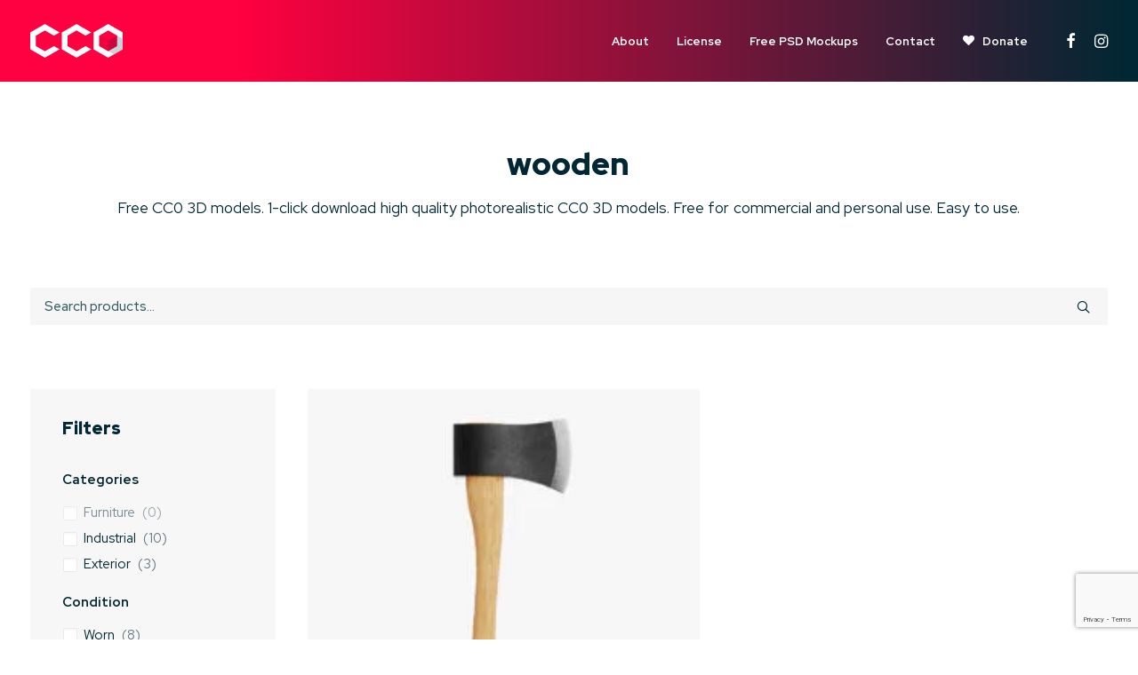

--- FILE ---
content_type: text/html; charset=utf-8
request_url: https://www.google.com/recaptcha/api2/anchor?ar=1&k=6Lc8clcgAAAAANWSpap7XQ3LMPYn6_rj_7G6RHzG&co=aHR0cHM6Ly9jYzAzZC5jb206NDQz&hl=en&v=N67nZn4AqZkNcbeMu4prBgzg&size=invisible&anchor-ms=20000&execute-ms=30000&cb=3w0wsgmg6wp
body_size: 48691
content:
<!DOCTYPE HTML><html dir="ltr" lang="en"><head><meta http-equiv="Content-Type" content="text/html; charset=UTF-8">
<meta http-equiv="X-UA-Compatible" content="IE=edge">
<title>reCAPTCHA</title>
<style type="text/css">
/* cyrillic-ext */
@font-face {
  font-family: 'Roboto';
  font-style: normal;
  font-weight: 400;
  font-stretch: 100%;
  src: url(//fonts.gstatic.com/s/roboto/v48/KFO7CnqEu92Fr1ME7kSn66aGLdTylUAMa3GUBHMdazTgWw.woff2) format('woff2');
  unicode-range: U+0460-052F, U+1C80-1C8A, U+20B4, U+2DE0-2DFF, U+A640-A69F, U+FE2E-FE2F;
}
/* cyrillic */
@font-face {
  font-family: 'Roboto';
  font-style: normal;
  font-weight: 400;
  font-stretch: 100%;
  src: url(//fonts.gstatic.com/s/roboto/v48/KFO7CnqEu92Fr1ME7kSn66aGLdTylUAMa3iUBHMdazTgWw.woff2) format('woff2');
  unicode-range: U+0301, U+0400-045F, U+0490-0491, U+04B0-04B1, U+2116;
}
/* greek-ext */
@font-face {
  font-family: 'Roboto';
  font-style: normal;
  font-weight: 400;
  font-stretch: 100%;
  src: url(//fonts.gstatic.com/s/roboto/v48/KFO7CnqEu92Fr1ME7kSn66aGLdTylUAMa3CUBHMdazTgWw.woff2) format('woff2');
  unicode-range: U+1F00-1FFF;
}
/* greek */
@font-face {
  font-family: 'Roboto';
  font-style: normal;
  font-weight: 400;
  font-stretch: 100%;
  src: url(//fonts.gstatic.com/s/roboto/v48/KFO7CnqEu92Fr1ME7kSn66aGLdTylUAMa3-UBHMdazTgWw.woff2) format('woff2');
  unicode-range: U+0370-0377, U+037A-037F, U+0384-038A, U+038C, U+038E-03A1, U+03A3-03FF;
}
/* math */
@font-face {
  font-family: 'Roboto';
  font-style: normal;
  font-weight: 400;
  font-stretch: 100%;
  src: url(//fonts.gstatic.com/s/roboto/v48/KFO7CnqEu92Fr1ME7kSn66aGLdTylUAMawCUBHMdazTgWw.woff2) format('woff2');
  unicode-range: U+0302-0303, U+0305, U+0307-0308, U+0310, U+0312, U+0315, U+031A, U+0326-0327, U+032C, U+032F-0330, U+0332-0333, U+0338, U+033A, U+0346, U+034D, U+0391-03A1, U+03A3-03A9, U+03B1-03C9, U+03D1, U+03D5-03D6, U+03F0-03F1, U+03F4-03F5, U+2016-2017, U+2034-2038, U+203C, U+2040, U+2043, U+2047, U+2050, U+2057, U+205F, U+2070-2071, U+2074-208E, U+2090-209C, U+20D0-20DC, U+20E1, U+20E5-20EF, U+2100-2112, U+2114-2115, U+2117-2121, U+2123-214F, U+2190, U+2192, U+2194-21AE, U+21B0-21E5, U+21F1-21F2, U+21F4-2211, U+2213-2214, U+2216-22FF, U+2308-230B, U+2310, U+2319, U+231C-2321, U+2336-237A, U+237C, U+2395, U+239B-23B7, U+23D0, U+23DC-23E1, U+2474-2475, U+25AF, U+25B3, U+25B7, U+25BD, U+25C1, U+25CA, U+25CC, U+25FB, U+266D-266F, U+27C0-27FF, U+2900-2AFF, U+2B0E-2B11, U+2B30-2B4C, U+2BFE, U+3030, U+FF5B, U+FF5D, U+1D400-1D7FF, U+1EE00-1EEFF;
}
/* symbols */
@font-face {
  font-family: 'Roboto';
  font-style: normal;
  font-weight: 400;
  font-stretch: 100%;
  src: url(//fonts.gstatic.com/s/roboto/v48/KFO7CnqEu92Fr1ME7kSn66aGLdTylUAMaxKUBHMdazTgWw.woff2) format('woff2');
  unicode-range: U+0001-000C, U+000E-001F, U+007F-009F, U+20DD-20E0, U+20E2-20E4, U+2150-218F, U+2190, U+2192, U+2194-2199, U+21AF, U+21E6-21F0, U+21F3, U+2218-2219, U+2299, U+22C4-22C6, U+2300-243F, U+2440-244A, U+2460-24FF, U+25A0-27BF, U+2800-28FF, U+2921-2922, U+2981, U+29BF, U+29EB, U+2B00-2BFF, U+4DC0-4DFF, U+FFF9-FFFB, U+10140-1018E, U+10190-1019C, U+101A0, U+101D0-101FD, U+102E0-102FB, U+10E60-10E7E, U+1D2C0-1D2D3, U+1D2E0-1D37F, U+1F000-1F0FF, U+1F100-1F1AD, U+1F1E6-1F1FF, U+1F30D-1F30F, U+1F315, U+1F31C, U+1F31E, U+1F320-1F32C, U+1F336, U+1F378, U+1F37D, U+1F382, U+1F393-1F39F, U+1F3A7-1F3A8, U+1F3AC-1F3AF, U+1F3C2, U+1F3C4-1F3C6, U+1F3CA-1F3CE, U+1F3D4-1F3E0, U+1F3ED, U+1F3F1-1F3F3, U+1F3F5-1F3F7, U+1F408, U+1F415, U+1F41F, U+1F426, U+1F43F, U+1F441-1F442, U+1F444, U+1F446-1F449, U+1F44C-1F44E, U+1F453, U+1F46A, U+1F47D, U+1F4A3, U+1F4B0, U+1F4B3, U+1F4B9, U+1F4BB, U+1F4BF, U+1F4C8-1F4CB, U+1F4D6, U+1F4DA, U+1F4DF, U+1F4E3-1F4E6, U+1F4EA-1F4ED, U+1F4F7, U+1F4F9-1F4FB, U+1F4FD-1F4FE, U+1F503, U+1F507-1F50B, U+1F50D, U+1F512-1F513, U+1F53E-1F54A, U+1F54F-1F5FA, U+1F610, U+1F650-1F67F, U+1F687, U+1F68D, U+1F691, U+1F694, U+1F698, U+1F6AD, U+1F6B2, U+1F6B9-1F6BA, U+1F6BC, U+1F6C6-1F6CF, U+1F6D3-1F6D7, U+1F6E0-1F6EA, U+1F6F0-1F6F3, U+1F6F7-1F6FC, U+1F700-1F7FF, U+1F800-1F80B, U+1F810-1F847, U+1F850-1F859, U+1F860-1F887, U+1F890-1F8AD, U+1F8B0-1F8BB, U+1F8C0-1F8C1, U+1F900-1F90B, U+1F93B, U+1F946, U+1F984, U+1F996, U+1F9E9, U+1FA00-1FA6F, U+1FA70-1FA7C, U+1FA80-1FA89, U+1FA8F-1FAC6, U+1FACE-1FADC, U+1FADF-1FAE9, U+1FAF0-1FAF8, U+1FB00-1FBFF;
}
/* vietnamese */
@font-face {
  font-family: 'Roboto';
  font-style: normal;
  font-weight: 400;
  font-stretch: 100%;
  src: url(//fonts.gstatic.com/s/roboto/v48/KFO7CnqEu92Fr1ME7kSn66aGLdTylUAMa3OUBHMdazTgWw.woff2) format('woff2');
  unicode-range: U+0102-0103, U+0110-0111, U+0128-0129, U+0168-0169, U+01A0-01A1, U+01AF-01B0, U+0300-0301, U+0303-0304, U+0308-0309, U+0323, U+0329, U+1EA0-1EF9, U+20AB;
}
/* latin-ext */
@font-face {
  font-family: 'Roboto';
  font-style: normal;
  font-weight: 400;
  font-stretch: 100%;
  src: url(//fonts.gstatic.com/s/roboto/v48/KFO7CnqEu92Fr1ME7kSn66aGLdTylUAMa3KUBHMdazTgWw.woff2) format('woff2');
  unicode-range: U+0100-02BA, U+02BD-02C5, U+02C7-02CC, U+02CE-02D7, U+02DD-02FF, U+0304, U+0308, U+0329, U+1D00-1DBF, U+1E00-1E9F, U+1EF2-1EFF, U+2020, U+20A0-20AB, U+20AD-20C0, U+2113, U+2C60-2C7F, U+A720-A7FF;
}
/* latin */
@font-face {
  font-family: 'Roboto';
  font-style: normal;
  font-weight: 400;
  font-stretch: 100%;
  src: url(//fonts.gstatic.com/s/roboto/v48/KFO7CnqEu92Fr1ME7kSn66aGLdTylUAMa3yUBHMdazQ.woff2) format('woff2');
  unicode-range: U+0000-00FF, U+0131, U+0152-0153, U+02BB-02BC, U+02C6, U+02DA, U+02DC, U+0304, U+0308, U+0329, U+2000-206F, U+20AC, U+2122, U+2191, U+2193, U+2212, U+2215, U+FEFF, U+FFFD;
}
/* cyrillic-ext */
@font-face {
  font-family: 'Roboto';
  font-style: normal;
  font-weight: 500;
  font-stretch: 100%;
  src: url(//fonts.gstatic.com/s/roboto/v48/KFO7CnqEu92Fr1ME7kSn66aGLdTylUAMa3GUBHMdazTgWw.woff2) format('woff2');
  unicode-range: U+0460-052F, U+1C80-1C8A, U+20B4, U+2DE0-2DFF, U+A640-A69F, U+FE2E-FE2F;
}
/* cyrillic */
@font-face {
  font-family: 'Roboto';
  font-style: normal;
  font-weight: 500;
  font-stretch: 100%;
  src: url(//fonts.gstatic.com/s/roboto/v48/KFO7CnqEu92Fr1ME7kSn66aGLdTylUAMa3iUBHMdazTgWw.woff2) format('woff2');
  unicode-range: U+0301, U+0400-045F, U+0490-0491, U+04B0-04B1, U+2116;
}
/* greek-ext */
@font-face {
  font-family: 'Roboto';
  font-style: normal;
  font-weight: 500;
  font-stretch: 100%;
  src: url(//fonts.gstatic.com/s/roboto/v48/KFO7CnqEu92Fr1ME7kSn66aGLdTylUAMa3CUBHMdazTgWw.woff2) format('woff2');
  unicode-range: U+1F00-1FFF;
}
/* greek */
@font-face {
  font-family: 'Roboto';
  font-style: normal;
  font-weight: 500;
  font-stretch: 100%;
  src: url(//fonts.gstatic.com/s/roboto/v48/KFO7CnqEu92Fr1ME7kSn66aGLdTylUAMa3-UBHMdazTgWw.woff2) format('woff2');
  unicode-range: U+0370-0377, U+037A-037F, U+0384-038A, U+038C, U+038E-03A1, U+03A3-03FF;
}
/* math */
@font-face {
  font-family: 'Roboto';
  font-style: normal;
  font-weight: 500;
  font-stretch: 100%;
  src: url(//fonts.gstatic.com/s/roboto/v48/KFO7CnqEu92Fr1ME7kSn66aGLdTylUAMawCUBHMdazTgWw.woff2) format('woff2');
  unicode-range: U+0302-0303, U+0305, U+0307-0308, U+0310, U+0312, U+0315, U+031A, U+0326-0327, U+032C, U+032F-0330, U+0332-0333, U+0338, U+033A, U+0346, U+034D, U+0391-03A1, U+03A3-03A9, U+03B1-03C9, U+03D1, U+03D5-03D6, U+03F0-03F1, U+03F4-03F5, U+2016-2017, U+2034-2038, U+203C, U+2040, U+2043, U+2047, U+2050, U+2057, U+205F, U+2070-2071, U+2074-208E, U+2090-209C, U+20D0-20DC, U+20E1, U+20E5-20EF, U+2100-2112, U+2114-2115, U+2117-2121, U+2123-214F, U+2190, U+2192, U+2194-21AE, U+21B0-21E5, U+21F1-21F2, U+21F4-2211, U+2213-2214, U+2216-22FF, U+2308-230B, U+2310, U+2319, U+231C-2321, U+2336-237A, U+237C, U+2395, U+239B-23B7, U+23D0, U+23DC-23E1, U+2474-2475, U+25AF, U+25B3, U+25B7, U+25BD, U+25C1, U+25CA, U+25CC, U+25FB, U+266D-266F, U+27C0-27FF, U+2900-2AFF, U+2B0E-2B11, U+2B30-2B4C, U+2BFE, U+3030, U+FF5B, U+FF5D, U+1D400-1D7FF, U+1EE00-1EEFF;
}
/* symbols */
@font-face {
  font-family: 'Roboto';
  font-style: normal;
  font-weight: 500;
  font-stretch: 100%;
  src: url(//fonts.gstatic.com/s/roboto/v48/KFO7CnqEu92Fr1ME7kSn66aGLdTylUAMaxKUBHMdazTgWw.woff2) format('woff2');
  unicode-range: U+0001-000C, U+000E-001F, U+007F-009F, U+20DD-20E0, U+20E2-20E4, U+2150-218F, U+2190, U+2192, U+2194-2199, U+21AF, U+21E6-21F0, U+21F3, U+2218-2219, U+2299, U+22C4-22C6, U+2300-243F, U+2440-244A, U+2460-24FF, U+25A0-27BF, U+2800-28FF, U+2921-2922, U+2981, U+29BF, U+29EB, U+2B00-2BFF, U+4DC0-4DFF, U+FFF9-FFFB, U+10140-1018E, U+10190-1019C, U+101A0, U+101D0-101FD, U+102E0-102FB, U+10E60-10E7E, U+1D2C0-1D2D3, U+1D2E0-1D37F, U+1F000-1F0FF, U+1F100-1F1AD, U+1F1E6-1F1FF, U+1F30D-1F30F, U+1F315, U+1F31C, U+1F31E, U+1F320-1F32C, U+1F336, U+1F378, U+1F37D, U+1F382, U+1F393-1F39F, U+1F3A7-1F3A8, U+1F3AC-1F3AF, U+1F3C2, U+1F3C4-1F3C6, U+1F3CA-1F3CE, U+1F3D4-1F3E0, U+1F3ED, U+1F3F1-1F3F3, U+1F3F5-1F3F7, U+1F408, U+1F415, U+1F41F, U+1F426, U+1F43F, U+1F441-1F442, U+1F444, U+1F446-1F449, U+1F44C-1F44E, U+1F453, U+1F46A, U+1F47D, U+1F4A3, U+1F4B0, U+1F4B3, U+1F4B9, U+1F4BB, U+1F4BF, U+1F4C8-1F4CB, U+1F4D6, U+1F4DA, U+1F4DF, U+1F4E3-1F4E6, U+1F4EA-1F4ED, U+1F4F7, U+1F4F9-1F4FB, U+1F4FD-1F4FE, U+1F503, U+1F507-1F50B, U+1F50D, U+1F512-1F513, U+1F53E-1F54A, U+1F54F-1F5FA, U+1F610, U+1F650-1F67F, U+1F687, U+1F68D, U+1F691, U+1F694, U+1F698, U+1F6AD, U+1F6B2, U+1F6B9-1F6BA, U+1F6BC, U+1F6C6-1F6CF, U+1F6D3-1F6D7, U+1F6E0-1F6EA, U+1F6F0-1F6F3, U+1F6F7-1F6FC, U+1F700-1F7FF, U+1F800-1F80B, U+1F810-1F847, U+1F850-1F859, U+1F860-1F887, U+1F890-1F8AD, U+1F8B0-1F8BB, U+1F8C0-1F8C1, U+1F900-1F90B, U+1F93B, U+1F946, U+1F984, U+1F996, U+1F9E9, U+1FA00-1FA6F, U+1FA70-1FA7C, U+1FA80-1FA89, U+1FA8F-1FAC6, U+1FACE-1FADC, U+1FADF-1FAE9, U+1FAF0-1FAF8, U+1FB00-1FBFF;
}
/* vietnamese */
@font-face {
  font-family: 'Roboto';
  font-style: normal;
  font-weight: 500;
  font-stretch: 100%;
  src: url(//fonts.gstatic.com/s/roboto/v48/KFO7CnqEu92Fr1ME7kSn66aGLdTylUAMa3OUBHMdazTgWw.woff2) format('woff2');
  unicode-range: U+0102-0103, U+0110-0111, U+0128-0129, U+0168-0169, U+01A0-01A1, U+01AF-01B0, U+0300-0301, U+0303-0304, U+0308-0309, U+0323, U+0329, U+1EA0-1EF9, U+20AB;
}
/* latin-ext */
@font-face {
  font-family: 'Roboto';
  font-style: normal;
  font-weight: 500;
  font-stretch: 100%;
  src: url(//fonts.gstatic.com/s/roboto/v48/KFO7CnqEu92Fr1ME7kSn66aGLdTylUAMa3KUBHMdazTgWw.woff2) format('woff2');
  unicode-range: U+0100-02BA, U+02BD-02C5, U+02C7-02CC, U+02CE-02D7, U+02DD-02FF, U+0304, U+0308, U+0329, U+1D00-1DBF, U+1E00-1E9F, U+1EF2-1EFF, U+2020, U+20A0-20AB, U+20AD-20C0, U+2113, U+2C60-2C7F, U+A720-A7FF;
}
/* latin */
@font-face {
  font-family: 'Roboto';
  font-style: normal;
  font-weight: 500;
  font-stretch: 100%;
  src: url(//fonts.gstatic.com/s/roboto/v48/KFO7CnqEu92Fr1ME7kSn66aGLdTylUAMa3yUBHMdazQ.woff2) format('woff2');
  unicode-range: U+0000-00FF, U+0131, U+0152-0153, U+02BB-02BC, U+02C6, U+02DA, U+02DC, U+0304, U+0308, U+0329, U+2000-206F, U+20AC, U+2122, U+2191, U+2193, U+2212, U+2215, U+FEFF, U+FFFD;
}
/* cyrillic-ext */
@font-face {
  font-family: 'Roboto';
  font-style: normal;
  font-weight: 900;
  font-stretch: 100%;
  src: url(//fonts.gstatic.com/s/roboto/v48/KFO7CnqEu92Fr1ME7kSn66aGLdTylUAMa3GUBHMdazTgWw.woff2) format('woff2');
  unicode-range: U+0460-052F, U+1C80-1C8A, U+20B4, U+2DE0-2DFF, U+A640-A69F, U+FE2E-FE2F;
}
/* cyrillic */
@font-face {
  font-family: 'Roboto';
  font-style: normal;
  font-weight: 900;
  font-stretch: 100%;
  src: url(//fonts.gstatic.com/s/roboto/v48/KFO7CnqEu92Fr1ME7kSn66aGLdTylUAMa3iUBHMdazTgWw.woff2) format('woff2');
  unicode-range: U+0301, U+0400-045F, U+0490-0491, U+04B0-04B1, U+2116;
}
/* greek-ext */
@font-face {
  font-family: 'Roboto';
  font-style: normal;
  font-weight: 900;
  font-stretch: 100%;
  src: url(//fonts.gstatic.com/s/roboto/v48/KFO7CnqEu92Fr1ME7kSn66aGLdTylUAMa3CUBHMdazTgWw.woff2) format('woff2');
  unicode-range: U+1F00-1FFF;
}
/* greek */
@font-face {
  font-family: 'Roboto';
  font-style: normal;
  font-weight: 900;
  font-stretch: 100%;
  src: url(//fonts.gstatic.com/s/roboto/v48/KFO7CnqEu92Fr1ME7kSn66aGLdTylUAMa3-UBHMdazTgWw.woff2) format('woff2');
  unicode-range: U+0370-0377, U+037A-037F, U+0384-038A, U+038C, U+038E-03A1, U+03A3-03FF;
}
/* math */
@font-face {
  font-family: 'Roboto';
  font-style: normal;
  font-weight: 900;
  font-stretch: 100%;
  src: url(//fonts.gstatic.com/s/roboto/v48/KFO7CnqEu92Fr1ME7kSn66aGLdTylUAMawCUBHMdazTgWw.woff2) format('woff2');
  unicode-range: U+0302-0303, U+0305, U+0307-0308, U+0310, U+0312, U+0315, U+031A, U+0326-0327, U+032C, U+032F-0330, U+0332-0333, U+0338, U+033A, U+0346, U+034D, U+0391-03A1, U+03A3-03A9, U+03B1-03C9, U+03D1, U+03D5-03D6, U+03F0-03F1, U+03F4-03F5, U+2016-2017, U+2034-2038, U+203C, U+2040, U+2043, U+2047, U+2050, U+2057, U+205F, U+2070-2071, U+2074-208E, U+2090-209C, U+20D0-20DC, U+20E1, U+20E5-20EF, U+2100-2112, U+2114-2115, U+2117-2121, U+2123-214F, U+2190, U+2192, U+2194-21AE, U+21B0-21E5, U+21F1-21F2, U+21F4-2211, U+2213-2214, U+2216-22FF, U+2308-230B, U+2310, U+2319, U+231C-2321, U+2336-237A, U+237C, U+2395, U+239B-23B7, U+23D0, U+23DC-23E1, U+2474-2475, U+25AF, U+25B3, U+25B7, U+25BD, U+25C1, U+25CA, U+25CC, U+25FB, U+266D-266F, U+27C0-27FF, U+2900-2AFF, U+2B0E-2B11, U+2B30-2B4C, U+2BFE, U+3030, U+FF5B, U+FF5D, U+1D400-1D7FF, U+1EE00-1EEFF;
}
/* symbols */
@font-face {
  font-family: 'Roboto';
  font-style: normal;
  font-weight: 900;
  font-stretch: 100%;
  src: url(//fonts.gstatic.com/s/roboto/v48/KFO7CnqEu92Fr1ME7kSn66aGLdTylUAMaxKUBHMdazTgWw.woff2) format('woff2');
  unicode-range: U+0001-000C, U+000E-001F, U+007F-009F, U+20DD-20E0, U+20E2-20E4, U+2150-218F, U+2190, U+2192, U+2194-2199, U+21AF, U+21E6-21F0, U+21F3, U+2218-2219, U+2299, U+22C4-22C6, U+2300-243F, U+2440-244A, U+2460-24FF, U+25A0-27BF, U+2800-28FF, U+2921-2922, U+2981, U+29BF, U+29EB, U+2B00-2BFF, U+4DC0-4DFF, U+FFF9-FFFB, U+10140-1018E, U+10190-1019C, U+101A0, U+101D0-101FD, U+102E0-102FB, U+10E60-10E7E, U+1D2C0-1D2D3, U+1D2E0-1D37F, U+1F000-1F0FF, U+1F100-1F1AD, U+1F1E6-1F1FF, U+1F30D-1F30F, U+1F315, U+1F31C, U+1F31E, U+1F320-1F32C, U+1F336, U+1F378, U+1F37D, U+1F382, U+1F393-1F39F, U+1F3A7-1F3A8, U+1F3AC-1F3AF, U+1F3C2, U+1F3C4-1F3C6, U+1F3CA-1F3CE, U+1F3D4-1F3E0, U+1F3ED, U+1F3F1-1F3F3, U+1F3F5-1F3F7, U+1F408, U+1F415, U+1F41F, U+1F426, U+1F43F, U+1F441-1F442, U+1F444, U+1F446-1F449, U+1F44C-1F44E, U+1F453, U+1F46A, U+1F47D, U+1F4A3, U+1F4B0, U+1F4B3, U+1F4B9, U+1F4BB, U+1F4BF, U+1F4C8-1F4CB, U+1F4D6, U+1F4DA, U+1F4DF, U+1F4E3-1F4E6, U+1F4EA-1F4ED, U+1F4F7, U+1F4F9-1F4FB, U+1F4FD-1F4FE, U+1F503, U+1F507-1F50B, U+1F50D, U+1F512-1F513, U+1F53E-1F54A, U+1F54F-1F5FA, U+1F610, U+1F650-1F67F, U+1F687, U+1F68D, U+1F691, U+1F694, U+1F698, U+1F6AD, U+1F6B2, U+1F6B9-1F6BA, U+1F6BC, U+1F6C6-1F6CF, U+1F6D3-1F6D7, U+1F6E0-1F6EA, U+1F6F0-1F6F3, U+1F6F7-1F6FC, U+1F700-1F7FF, U+1F800-1F80B, U+1F810-1F847, U+1F850-1F859, U+1F860-1F887, U+1F890-1F8AD, U+1F8B0-1F8BB, U+1F8C0-1F8C1, U+1F900-1F90B, U+1F93B, U+1F946, U+1F984, U+1F996, U+1F9E9, U+1FA00-1FA6F, U+1FA70-1FA7C, U+1FA80-1FA89, U+1FA8F-1FAC6, U+1FACE-1FADC, U+1FADF-1FAE9, U+1FAF0-1FAF8, U+1FB00-1FBFF;
}
/* vietnamese */
@font-face {
  font-family: 'Roboto';
  font-style: normal;
  font-weight: 900;
  font-stretch: 100%;
  src: url(//fonts.gstatic.com/s/roboto/v48/KFO7CnqEu92Fr1ME7kSn66aGLdTylUAMa3OUBHMdazTgWw.woff2) format('woff2');
  unicode-range: U+0102-0103, U+0110-0111, U+0128-0129, U+0168-0169, U+01A0-01A1, U+01AF-01B0, U+0300-0301, U+0303-0304, U+0308-0309, U+0323, U+0329, U+1EA0-1EF9, U+20AB;
}
/* latin-ext */
@font-face {
  font-family: 'Roboto';
  font-style: normal;
  font-weight: 900;
  font-stretch: 100%;
  src: url(//fonts.gstatic.com/s/roboto/v48/KFO7CnqEu92Fr1ME7kSn66aGLdTylUAMa3KUBHMdazTgWw.woff2) format('woff2');
  unicode-range: U+0100-02BA, U+02BD-02C5, U+02C7-02CC, U+02CE-02D7, U+02DD-02FF, U+0304, U+0308, U+0329, U+1D00-1DBF, U+1E00-1E9F, U+1EF2-1EFF, U+2020, U+20A0-20AB, U+20AD-20C0, U+2113, U+2C60-2C7F, U+A720-A7FF;
}
/* latin */
@font-face {
  font-family: 'Roboto';
  font-style: normal;
  font-weight: 900;
  font-stretch: 100%;
  src: url(//fonts.gstatic.com/s/roboto/v48/KFO7CnqEu92Fr1ME7kSn66aGLdTylUAMa3yUBHMdazQ.woff2) format('woff2');
  unicode-range: U+0000-00FF, U+0131, U+0152-0153, U+02BB-02BC, U+02C6, U+02DA, U+02DC, U+0304, U+0308, U+0329, U+2000-206F, U+20AC, U+2122, U+2191, U+2193, U+2212, U+2215, U+FEFF, U+FFFD;
}

</style>
<link rel="stylesheet" type="text/css" href="https://www.gstatic.com/recaptcha/releases/N67nZn4AqZkNcbeMu4prBgzg/styles__ltr.css">
<script nonce="O9Urk6wXlnvyB-npmUaxrg" type="text/javascript">window['__recaptcha_api'] = 'https://www.google.com/recaptcha/api2/';</script>
<script type="text/javascript" src="https://www.gstatic.com/recaptcha/releases/N67nZn4AqZkNcbeMu4prBgzg/recaptcha__en.js" nonce="O9Urk6wXlnvyB-npmUaxrg">
      
    </script></head>
<body><div id="rc-anchor-alert" class="rc-anchor-alert"></div>
<input type="hidden" id="recaptcha-token" value="[base64]">
<script type="text/javascript" nonce="O9Urk6wXlnvyB-npmUaxrg">
      recaptcha.anchor.Main.init("[\x22ainput\x22,[\x22bgdata\x22,\x22\x22,\[base64]/[base64]/[base64]/ZyhXLGgpOnEoW04sMjEsbF0sVywwKSxoKSxmYWxzZSxmYWxzZSl9Y2F0Y2goayl7RygzNTgsVyk/[base64]/[base64]/[base64]/[base64]/[base64]/[base64]/[base64]/bmV3IEJbT10oRFswXSk6dz09Mj9uZXcgQltPXShEWzBdLERbMV0pOnc9PTM/bmV3IEJbT10oRFswXSxEWzFdLERbMl0pOnc9PTQ/[base64]/[base64]/[base64]/[base64]/[base64]\\u003d\x22,\[base64]\x22,\x22HyrCmWlqeMK0fMO6CCjCvMOew5FTD3bDsFomdMKjw7HDisK7JcO4N8OSCcKuw6XCqnXDoBzDjsKuaMKpwoZowoPDkTR2bUDDnj/CoF5yVEttwrPDlELCrMOAFSfCkMKqSsKFXMKTVXvChcKEwpDDqcKmMzzClGzDgUUKw43CmsKnw4LClMKYwphsTQvCl8KiwrhUN8OSw6/DsjfDvsOowrnDpVZ+c8OswpEzPsKMwpDCvnVdCF/DgVggw7fDlMKtw4wPZxjCigFYw5PCo307Jl7DtlxTU8Oiwq9PEcOWXSptw5vChMK4w6PDjcOfw5PDvXzDrMOPwqjCnEbDu8Ohw6PCiMKBw7FWMynDmMKAw5/[base64]/DulAEw4JzZ3wew55lwpU/w4QjMcKadTHDq8OfRAHDhG3CqArDhcKqVCgLw7nChMOAdSrDgcKMZcKpwqIYUcOZw705en9jVz8CwpHCt8OmfcK5w6bDrsO8YcOJw5dwM8OXBmbCvW/[base64]/CoMK0AsKqw4zDkBTCkCfDm8OOHTgiwrvDuMOudj0bw6ZBwrEpL8O+wrJGEMK1woPDowbClxAzFMKEw7/CowVJw7/[base64]/DjMObcWtow4Yvwo1uw7cpw4MIFcK6wrbCtzRAFsK1GsOLw4HDq8KFJwPCmEHCmcOKO8K7ZlbCt8Obwo7DusOVaWbDu3I+wqQ/w4bCokVcwrIIWw/DqsKrHMOawozCoyQjwoEjOzTCtALCpAM/OcKnBjbDqRTDtWHDlsKnWcKIXB/DvMOiPA5TXMKYc2PChMKibMOIRcOawqV+eA3DssKLKsOdEcK7w7fDrcKUwqvCsGLCr2otCsK8SEvDgMKOwpURwoDCtcKWwozCgg1Fw5UGwozCtWzDvQltBCcfH8O7w73Dl8OAGcKUfsOYYsOoQBpBZxhhKcKiwqZ2cR7Dh8KLworCm0MCw4fCok14MMK/Vw7DisKRwpHDiMOUYTdVOcK2X1DCmygdw6PCscKDMcOgwojDpTvCvxbDvnLDpDbCg8OKw4vDk8KYw64GwozDr2vDrcKWLjBBw78cwoTDp8Kxwq3Cv8O3wqNdwrTDo8KKOErCmE/CswlbAcO7V8KLLVROBT7Di3MSw5EIwobCqGUNwokUw7tAHA/CrsKIwrzDr8O4e8OUJ8OibnPDhXjCo2LCvcKhJGDCrcKdMyoFwofChHnCo8KdwqvDtATCpBoPwodybsOgTXkxwp4cYDnCicO4w6R8w6QHShnDgW5OwqoGwrPDhknDuMKDw7ZdGy7DtCDCr8K/UcKXw55dw48gFMOew5HCr1bDgDLDiMOSdcO2QULChi8eFsOnDxAyw63CnMOEewHDmMKRw4URahbDicOvw5bDicOUw5lKOnDCqQ3CmsKFHjpoM8O9E8O+w6jCtcK0Pn8hwo0gw6bCg8KQbsK4DcO6wrcgZ1jDkWobfcODw6pUw77DusOMTMKkwpXDiSNcAW/DjMKfw5vCqDPDgsO0O8OGLcKFZgfDrsOzwqbDucOVwrrDjMK9MyrDgQxkwoQIZ8KmNMOCQQDCnAgsZxAowq/[base64]/ChTZTVCfCiwTDrcKuecKMHDoeCg5tL8K6wolMw6bCgncwwpRNwooUGnJXw4JzMyXClErDiz5IwpNtw5LCjcKJWcKRICoUwpzCs8OiIC5Rwo43w5x1UhHDt8O2w7sabcOowq/DthZmMcO9wrTDs2NDwoJHL8O5cl7CoFbCpcOsw7ZTw5XCrMKMwpjCk8KXWkvDpMKVwp08MMOqw63Dl1A4wrUuGSZ+wpxmw7/DqsOlSgQcw7BCw53Dr8KwGcKIw7psw60JJ8KtwogLwrfDqBllCBZPwp0Rw6TDlMKSwoXCiEdTwoB2w4LDi2vDrsOrwo02dMOjKxrCmWkkUn/DjMOHCMKXw6NZXnbCtwg8RsOlw5vChsK9w5nCgcK1woTCpMOcBhzCmMKNW8KBwoTCojB6IsKAw6/[base64]/w4nDhCQkBsOpw5nDqSnChCPCkcK+UmHDnzbCqMOUTm3CkHoKf8KXw5DDpTcwdC/Dt8KKw742ZlYxwp/DuBjDiB1ADUFgw5TCqgUYX2tCdSjCvUJBw6TDhVbCgxTDsMK7wojDrF4QwodqZMOQw47DncK8w5DDqWs1wqp7w7fDu8OBBn4ew5fDqMOWw5/DhBvDiMOkfBwhwppyQy0tw5jDpD9Yw7tEw7wHXsKTX3EVwpVsC8O0w7UhLMKHwoLDmcOXwpUOw6DCtMKUX8Kkw7HCpsOVF8OvEcOMw4ocwrHDvxNzEHzClBoqCzrCjMKBw4/[base64]/w6bChMKNwrnDqwcKwoPCjsOZw7xFBcKgwo1gw7bDrGXCtcKXwqDCiSAdw59Awq3CvCnCusKIwrhhdMOSwqzDoMO/VyDCiFtjw6TCoWN7VsOZwrAcGRrCl8KfVT3DqcOgcMOKJ8KTR8Ote0rCgMOOw4bCv8Otw4HCuQBYw6l6w70LwpEyacO+w6QaLHTDl8O+dDzDuQR+LF8mRBrDlMKww6jCgMObwo7CqFTDuxVOPjfCtjx1CMK3w7bDksOYwrDDhMOzBMKtZCbDg8KOw6YGw5RUCcO/UcO0EcKrwqYbEw9SNsKtfcOswrfCuDNIOFrDk8OvGUdOd8KtccObNRV5P8KDwoBRw7AVGG/[base64]/DqW8xNXnCv2nDnxNIw7Q/w73Ckzw+wqjDnsK6woF8CxrDhkXDqMOiB2jDjsO8wqI/bMOzwpTCny8Ywqo5wpHCtsOhw5Irw6NNInfClBsuw5Z4wpHDl8OYWGjCh2tHM0nCuMKwwqQvw77CrA3DmsOww5HCmsKFJn4QwqZAw6MCOsOifcKew6nCvcO/[base64]/Dr23DqsOpw7rDj346DMKLP8OUMHTDkCd1WMKQUMOgw6HDjXoNZS7Dl8K1wqbDicK3wrMXJwDCmlHCgUMYPFZnwqZZGMOsw4vDiMK3wp7DgcO1w7jCscK3G8Kyw7EJIMKNfyccYxrCqcOXw7p/[base64]/DgTHDoUXCn8O1w4DCpsKMO8OZwqLDin4Kwq4lwp44wpwQVMOXw7kTKUZrVBzDsTfCn8Ojw5DCvDrDu8KXJwrDtcKGw53CiMKUw5/CvsKBwo0JwoMPwr5wYTBJwoE1woUuwpvDtTPDsHNQCRNdwqLDryJ1w6vDgMO/w7PDhwYaH8Kkw5cCw4vCg8Oqa8O0bA3CnRjCgG/CuBUqw4FfwpLCqjxMS8OndMO1bMK1wrlmE2cUARXDpcK1HkgEwqvCpXfCkjLCusOWZsONw7wywrlCw48Hw7bCjQXCqAlpITpiQUPCsz3DkjvDtxVEEcONwqhawrbDsHTCmMKRwrjDrsKxUW7CicKrwoYNwonCocKjwpULVcKvAMO2wr/Do8Kqwpdhw6UuJ8Kow7zCm8OcBMOEw7owE8OiwqxyX2XDgh/Dp8OvTMOqasOcwpzDhR4hfsOpX8OVwo1Kw5xLw4dkw7FOKMOPU0bCvGU8w6BFHyZZBmDDl8Kaw5wJNsKcw7jDicKPw5F9XmZrEsOhw4R+w7NjMjwaSWrCicKmOSnDj8O0w6RYAzrClcOow7DCrmvDuT/DpcK+eWjDqjg2On7DrMOnwp/ClMKvZ8O7Ak9twqN4w6HCkcOzw5DDviwsS1RMOj5tw6hiwpcxw7owf8KFwqBrwpoOwp7DnMOzIsKfDBNYRCPCi8O/w5kwVMKNwqU3HsK0wrxtAMO9F8KbX8ObG8KawobCmTjDgsK9UHh9X8O9wp9lw77CixMpBcKpw6cnIT/DnHkBYkcfbTXCisOgwr3CkCDDmsKDw5tCwpkkwot1NsKVwqh/wp8/w6HCjSJUHMO2w5ZFw59/[base64]/Cl8KvfcOwwpvDoTLCvsOKwqUUwrsNwr5zF3bCjnc1MsOFwqZfQ2HDlcOlw5Zkw6J/GcKtVsKyJRpuwqgKw40Rw79Nw7tcw5IzwojDscKRNcOKVcOHw51jacO+BMKdwrYiwq3CkcOWwoXDt0bDsMO+ezJEKMOow4vDmMOaEsO3wrHClQY1w6APw7VWwq3Dk1LDqMOwRcO2RMK+UcOfJ8OUEsK8w5vCiHTDtsKxwobCu2/CnlrCuS3CulLDpMKKwqdwD8KkHsKeJMKnw6pDw7kHwrEbw59lw74hwpsoKExCA8KwwqYSw4LChws+WAAAw6/Cnm4Iw4ccw6owwpXCm8OQw7TCuyJPwpoLKMKHYcOkacKOTMK6V2/CpCBgfCB8wqXCrsOpVsOUCjHDkMKmacOFw6IxwrvCtnbDhcOBwrvCtB/[base64]/wrzDgyvCtsKZw5Y5wr9xCSbCvsO1Y8OQcTUuGsOZw4bClkTDv2PCsMKeWcKNw79Gw5TCuA1yw5cMwqrDssOVfiYcw7dSQMKpH8OtaGpnw6zDrcOQWC1vwofCkEA1woJjGMKkw5w/[base64]/DlkPDjMOow7VBMR8+BETDik5KYR/[base64]/DqF/DmCDCj8KGasKiwpw4IcKLQMKsw584AMKAw698WcKGw6x5XCbDqsKwdsOdw65Rw5hjH8KjwoXDh8O+wpXDhsOQQBx/[base64]/wqx5wpPDkcOkAErDkGYsGg/DrcOBwpnDr8OHwp1BdsOZZcKRwqFhDi8QXsOIwpwqwol6O1ERGhoWZ8O4w70UUzwOWFzCvsO5BMOAwrXDkk/DjsKlQzfCjRDDky4CasKyw6cBw5DDvMOEwp5rwrp0wrcbPV0UdksNKFfClsK0QsOLXwkgKcOqwqgkQcOwwqQ4Z8KTXB9GwpdTKsOEwonChsOiQhJiw4pUw6zCnzfCicKqw55CNCbCtMKfwqjCtDFEBcKWwrLDugnDjMKcw7Ecw5dfGHTCqMKdw7zDqn/ClMK5f8OYVitzwq/DrhFHZQwywqZ2w7HCi8OcwqDDicOEwqPCs2zCm8KjwqU4w6UAwpwyRsKqw7PDvEHCugjCiBZDDcOgAcKrPlZhw78PUsO8wpp0wrt6dsOFw4UQw5wFeMOOw4EmMMOqCMKtw5JLwphnKsOCw4c5dDJLLk9Mw7ksFTjDj3pgworCvG7DucKaJDPCsMK7wo/DhcOzwrsWwoVWFTYjCAVbOMKiw4MKXXAuwr1xCsKiw4/CocOzahXCvMOKw7xaciLDrTRuw45Rw4J5FcKzwp/CvHcyYMOew4Udw6LDiiHCs8KED8KdP8OWBBXDnTzCocOyw5zCmhcGW8O9w67CqMO+GlTDjsOFwplewoDCg8OrT8OUw7bDlMOww6fCvsONwoPDqMOJd8KPwq3DvXM7GWnCh8Kpw7rDgcOWDmYWPcK/W35owpcVw4nDoMO9wobCtF/[base64]/e2Aaw40fw4YMD8K0EMKlKnrCkcKwd8OVLsKYTFbDp3hBMxYPwpxOwoJlNEUKZ0E6w4PCu8ORccOsw7TDlMOzVsKowrLCnXYAJcK5w6Vaw7Z5YHTCimXDksKrw5nCvcKSwqHCoGNSw4fCoGprw7pieWl5RsKRWcKyO8OnwqnCrMKKwoXCr8KAXFkcwrcaD8O/[base64]/LmnDj2PCj8K5wr/CicKqwpN+wp3DuyHChCvDlcK4w448GWRecgbDlHTCl17Cp8O8wrrCjsOWIsO5QMOKwp8PP8KZwqxlw5R3wrxjwqIgA8OTw5vCgB3Ch8KCSUtCJ8KXwqrDiTJ1wrtDS8KHAMKyJmzCunlMKBfCtTRBw6UZf8KoHsKMw6bDsXDCmz/DisO7ecOowrbCpGDCsQ3Cl07CoT9LJMKEwoTCmSgLwrl3w53CgUV8JWkpXiZcwpnCuTTDrcOheCjCvcO4ahFWwpYDwoMtw55QwrHCsXcPw6PDrCfCrcOZIEvCkig2wpzCqi58MkLCjWZxQMOIMwfCv38ww6fDlcKrwpY9VlbCjFUGPsKgE8OUwovDminCm1/Dl8O+WcK8w5bDn8ODw5tkPSvDs8K4FcO7w6sCGsOHw4phwoTChcKBEsKpw7cxw7U1TcOQWXTCjcOVw5J+w7jCqMKnw7HDmsO0FRLDpcKJPjfCm3vCgXPCoMKow50XYsOfdmdKKwpFY0Eqw7/CmiwCw7fDgmXDr8OlwqQfw5fChVEyPSHDhEI4GlHDmBoNw7g5AAvCl8Obwp/CnxJ4wrdAw5DDvMOdwpjCl3zChMOwwog5wrrCncOPbsKxEDM/wp0oQMKbJsOITH4dQ8OlwoHDtjXDun4Mw7lyLcKdwrDDrMOdw6xhTcOow4rCm2DCu1ovd280w5p/PUPCr8KSw79KKSlHfAU1wpRNw4YFDsKxPwBYwrgzw4RtQzHDj8OxwodcwofDq2lPasOjSkZ6f8OOw5XDhcOGC8KBIcOQXMK8w509CWpyw5RUK03DiETCtcKFw6RgwpZrwrx+Ek/[base64]/Dn11/wp0jPhLCl8KPw6hcVsKpU202wo03N8KlwpnCgERKwr3Cv2jCg8Oqw4k3SyvDlsKuw7oyRC7CicKXKsOhE8Onw50TwrQkDw/CgsK5OMOYZcOKEFjCsFUMw5nDqMOCEU/Dtn/CsnkYw77ClnZCBsK7MMKIwrDCtmg/wpjCk0LDqW7Cgl7DtXLCkQDDhcKfwrVXRsKGUXfDrRbCicOgWMOLWX/DuV/ClnvDqh3CocOhKQFkwpFEw73DgcKfw6rDp03Co8O5w6fCq8OcYDXClSTDpMOhCsOlasKIfsKRYsKBw47DpsOaw49vZULDtQfCgcOHUMKiwpjCpMKWOWAiQ8OAw6VFfykFwoUhJjHChMKhEcOJwoIIV8KZw6Nvw7nDsMKUwrDDjcOPw6PCl8KaWR/Coy09w7XCkDHDriPCssK3CcOXw5VvIMKrw6wvcMOdw6pOf3kWw41Iwq7ClMKlw6jDs8OoeRIsScO0wqPCuG/[base64]/CowhDTMOiwrjCvibCpjZtw4lBwrnDt8OCATZsw4A3wo3DvMOew69zImjDvcOEAsOidcKJJkwhZ3g9I8OHw4o5CzDCi8Kpc8ObZsK2wovDnsOZwrdqMsKSD8OGY2xLfsKkf8KAPsKMw7EXH8OXwoHDiMOecFrDpV/DiMKMNMKWwrYgwrXDpcOkwrjDvsKEC2DCucOWPU3Cg8Kzw4XCicKZHnfCvcKwaMKGwrU3wqLDgcKwVzvCg1R7IMK/wrnCpQ7Cm1tcdVDDhcO+YH3CkVTCisOJCgUaPHDDvhDCscKRfjLDs3/CtMKsVsKKwoMPw4jClcKJwq1Sw53DhzRpw7DCkSnCrBXDmcOVwpsKbQ/CrMKZw5zDnQbDicK4T8O/wqEVZsOkOm/[base64]/[base64]/a8KHw59wwrZaw6PDgcKmKFYhV3lYP8KkYsO8H8K1esO8Am49CC43w5sZDcOZeMKnYsKjwo3DkcOMw5cSwonChksyw7o+w7TCucKkXMOUFHtgw5/CoBxTJlR4flElw5lKN8Oaw4fDgWTDuAjCkGkeA8O9ecKnw4vDmsKQSDDCl8OJRH/Ck8KMP8OBFX0CJcOVw5XDj8K4wrnCoWbCr8OXDsKpw4nDscKuecOcG8K3wrVTEGNFw4nCmVvCrcO0Q1DDsGXCtWQDw4PDqTFtFsKLwo3DskLCoxR8w6wRwqnDlVTCtxrClHXDrcKWLcO5w6RnS8OTJn7DgcOaw73DknhWMsORwo/DhHHClWt5OcKEXGvDosKSNiLCiDbDiMKSOsOIwpNXNA3CtDzCpBpjw6TCilvDmsOKw7cIHR5ZXh5oLR0BGMO4w5YrUUTDi8OXw7vDgMORw6DDsEfDrMKPw4PDh8Oyw4o8S1nDuVkGw6jDt8O4SsOsw5zDgi/Cnns1w5EWwoRMVcO+wq/Cv8OiTTlBByfCkypMw6rDnsK2w5d2LVvDr0lmw7IoXMOtwrjDhm0Cw4dTWsO0wr4uwrYTXQhhwokZLTYNLyrCicOnw7gPw4jCtnQ/AcKCQcK9wqBXIh/CgSQow4wyPcOLwoFLBG3Do8OzwqY6al40wp3CnHsrK0YAwrJOZsKhScO8bn5BfMOGejrDgm3CiQEGJDhzDMOEw5HCq2lMwrsgPkl3w75lQhzDvinChMKTck98QMO2L8O5wrUEw7HCscKVQE1Kwp/Csnx+w54wPsOUKwsmUFUXV8KjwpjDgMObwofDicK4wpZ4w4cAdEfCp8K4L1DDjG1nwps4Q8Kbw67CgcKOw4fDj8O2w5YJwpQBw7/[base64]/CjFwZYGtRwohkPxzDvSvCj2pje2NqC8KsdcKkwofCt2A4MDPCusKrw4HDtDPDusKEw7LCkhtbw5F+esOUKiBya8OgUsOUw6HChSHDo1UBC2fCncOUMHxYW3k6w5XDmsOtIMONwooow5ETXFF/e8KaaMO2w63DoMKrGMKnwpEswozDlybCvMO0w7zCtnROw75fw4TDq8KrDU4JGsOfZMO+WcOnwr1Aw7AhGS/[base64]/[base64]/[base64]/wq8kLXHDt0PDjETDvBXCgDVAwrNyY8OXw4Bnw7INdBjCmsORKsOPwr/Dt13CjzVaw7XCt0vDmHPDucOww7DCqGlNU0vDp8KQwr59wpFZF8KdLFPCr8KDwq/DpR4NBlfDgMOdw7VVMF/CrMOowolsw6zDgsOyJ2B3a8Otw5J8wqrDt8KnLcOVw6bDocKOw6QcASIsw4DDjA3CmMK1w7bCgcKYNcOWwpjCiTB6w7vCiHsQwrnCiHQuw7AcwoLDg1wSwpBkw4jDkcOgJh3Di3jDnh/CsC1Hw6XCkHnCvQPDsxfDpMK4w7HDuwUMecOKw4zDtDcZw7XDoxPCv37DrcOtWMOYPXXCk8KQw7LDtj7CqBZywrYaw6XCtsK9VcKxYsKIL8OYwoBew7A0wpw4wq0AwpjDmEzDscKJwpnDqsKvw7zDscO1w59qDyXDqlMvw6wmEcOzwrx/fcKjeiF8w6cIwpBWwonDgXfDoCfDnAfCoGUHbQNzM8OpJxPCmsO9w758NsKJNMONw4XClGPCmsODX8OIw5wWw4U7HgcYw4hLwq0rGsO2ZsObVUR+wrPDisOYwpHDisOGDsO0w7DDg8OqW8KvI03DvwvDoxzCuUzDksO9wrzCjMO/wpLClS5mDSs3WMKdw6LCpiV1wo5oSxPDujfDk8O/wrTDijLDrkXCkcKmwrvDh8KNw7/DtT9gc8OeUcKRHRfCi1nDslPClcKaXgLDrl1ZwqgOwoLCosKPVw5Sw7pjw5vCukLCmU7DgD7Cu8OjWQbDsGcsAxghw4B4woHCocOXVU1Bw4QjNHQaOg4KGyPCvcKBwp/Dpw3DoW10bghpwprCsDfDuQHCk8KcGFnDtsKhQhjCpMKSADAEUDV2BldhNVTCuxVwwqhdwoEtDMOvfcOFw5LDqjdMPcORaVTCsMKowq/[base64]/[base64]/SGXCjjLCuDzDpcKVV3IDwoNTw7sXw7PCoSZrwrvCoMKqwocMGsKnwpvDrxYTwrZTZGHCqkgvw5JKFjYQezHDuyxZJx0VwpBiw4Nyw5XCj8OXw7bDvmbDoDdYw5XCsXhiVAfClcO8JwIXw5lJQBDCmsORwpDCpkfCisKCwrBWw6HDq8OAPMKyw7wmw6/DrMOWXsKXN8KZwoHClRDCk8OyUcKCw75yw5I2SMOKwoQDwphtw4bDpxfDuErDmQUkRsO8TcKiBsKSw6oDZ0MPY8KcMTDCuwZoBcK9wplHBAZowp3Cs2vDscKMHMOFwp/[base64]/[base64]/[base64]/w71dwrszP0NjOcOvEMOfwrMzd0FFbU4HNMO2LFk+CSnCh8KNwoJ9wo4vIyzDiMKUUsOYDMK/w4TDq8KSEy9Lw5zClQ0SwrV9DMKKdsKdwpzCgF/[base64]/ChsKVUMOcfTEFO1nCjD3CucKAKMKKPsKWPXxBc3t7w64/[base64]/Cpi9FwoMWw7nCjl7CucOaw4QwWC8UF8KZw4bDh3FSw53Ct8K2ElLDh8OgIsKJwrARwoDDoWALbDQmAFzCmV1jUsOQwop7w7t1woJwwpzCksOAw6BYbVUOF8KBwpFUT8OUIsOaFifComBbw7jCs2LDqcKbeW7DucOpwqDCqQQ/wprCpcKSasOkwr/DmncIbiXCmMKXw6nCm8OkZQxffElqYcOtw6vCjcKcw77DgF/DnjDDlcKSw5TDulJwEMKZTcODQ3B7VMO9woMcwpIST3TCoMO9Sz0KNcK7wr3ClyRKw59QJ18XR0jCg0LCj8KUw4jDtMOzQAnDjsKPw5/DhMKsESJEK17CmMOLanzCkQQMwplsw6xfS33Dk8Oow7t9OUVmAMKBw75JHcKxw5hSPGl9BRrDml10fsOowqo/wpbCilHCncOwwr1MTcK/X1hyEFMnwpbDncOBBcK4w4vDv2R3dXHCkWEfwpBvw7rCkFxCdx49w5vCsxMdcU8eAcOnG8Oyw5Q+w77DgwXDukVAw4vDnhMPw4fCnCc0EsOWwqNywpXDhMOow6DCt8KJKcOaw43DkD0jw6dXwpRMGcKbHsOAwp4zVcKTwoU9wo0pRsOIw6YhGSjDisODwpAiwoA/QsK6KsKIwrTCkMOQWBNgURfCtx/ClzLDucKVY8OOwrXCmcOeHD8hHB7CkBgtBjl7OsKdw5Upwr8US3ZDJ8Orwp4kf8OOwoxRbsO1w4Y7w5nCnTjClih7OcKGwpLCl8KQw5PCvsOJw4DDscKcw7XDnMKSw5hKwpVPUcKXMcKNw6B2wr/CqQtsdBMTL8KnFgJKPsKoaAfCtmQ4TggqwqXCpMOzw7bChsKlbsOjSsKDf1sYw4Viw63CgGs5bcKuCUbDmlLCjcKiJUDCvsKSIsOzYB5hGMOsJcO2FmDChTR7woNuw5AZc8K/w6vDhMKBw5/[base64]/[base64]/CkgDDvsKTXcK4KFc3bnNhHVrCs8Knw5QowqRcP1Vkw7nCmsKlw6fDrsO0w7PClyxzK8OhYgHDngAaw5rCtcO6X8OhwpjDrw/Dk8Khwrp5W8KZw7LDrcOrSWIQdcKmw4rCkF4+RWxrw77DjMK9wok0STHCrcKfw6/[base64]/Dlyk4DsKZMmvCgMKKw4NDwpJbwqghwobDhMKyw43CngbDiHFPCcOzTX9UWlzCoFBrwp7DnVXCncOvQkYFwoNiI1FTwoLCv8OwBBDCs2ouU8OpOcKYCcKNY8O/wpZVwqjCriI2A2nDmnHDsXnCnW5pV8KmwoBTDsOTY3AJwpbDl8KwOFpAYsOYOcOfwo7CgwnCsS8lHnx7wrvCu0XDqG/Dhyx8CwQRw47CtVXDpMO7w54zw49ddFFPw50wO2J0D8Ovw5IAw4oZw48BwoTDoMKMwozDqxbDmwbDssKXckZxWk/Ck8OjwqLDpUrDpgVqVhDCi8Ord8O6w4JyYMKzwq7DpcOgL8K2eMOKwrMow4lvw7lbwojCtEjCiQoLT8KVw4VFw7IPCHFmwowEwo3Dn8Kuw6PDsWpIRcOTw63CmW9xwpTDncKzd8O8Tz/CgRHDiCnCisOVSGfDnMOOb8Kbw6x0UxAQTRPDvcOjSTbDsmc2OygFeA/Cp2PDtcOyPsK5K8OQTH3DhR7CthXDlA9fw7slasOIZsOxw6/CshIJFFPCn8KiawlLw4gtwq95w4gWeAAWw64PEV3CkynCjX8NwrvChMKPwp50w7DDrMOhO0I0TMK8QMO9wqVJXMOjw5hQLnEgwrDCiwcSfcO1XMKSOcOPwr8sfMKTw6nCoSkmAwIodsOmGsKxw50kLFXDmEkgD8ONwoXDjXvDuydnwq3DuS3CvsK/w6bDqj4ybnh6MsO6wpALNcKswo3DqcOgwrfDlwc4w7RrL2xoQMKQw6XDripuIcO6wobComZKJT/[base64]/[base64]/[base64]/[base64]/[base64]/CmRLDvsKbMMOqw6JVe8OVXH/CoMK4N0NeM8OZLmHDoMOcYxzDlMKjw5fDrMKgMsOlKMOYcWFZRwXDj8O6ZRbCjMKHw4nCvMOaZ2TCvzcdJ8KdHXnDpMOuwrcWcsK0w4xUUMKJBMKLwqvDosK+wq7DscOaw6gPNMKjw7MXAxEKwrLCgcOIOCtjeldnwpYxwottYsK7ccK5w4hNEsKgwrBjw7A/wqDChE4+w7Vew5kdEF41wpbDs2hmWcKiw6UPw45Iw6BpNcKEw47DuMKOwoNvecOXcBHDogPDhcOnwqrDkF/[base64]/Dt8K8QHRWBcKnIWfDscKHP8ONOCMjKsOqNiZXwrrDp2AWYsKjw6M1w53Cp8KKwoLCtcKYwpjCqB/CngbDi8K3AXUCTXV/[base64]/[base64]/[base64]/[base64]/Dlz/Dpip/CCbCoMOAQcKgwqUkw40AYMKgwp7Dtl3DgglhwpMnSMOUAcKpw4bDlA8YwqtbahLDpsKgw6vChETDsMOqwr5cw60XDUvCoUUaWVvCvWLCvMKXJcORHMKTwoTCvsO/wptvOcOzwp1PeFnDqMK4HQ7CoydgfBzClcOuw6vDmsKOwolawoHDrcK3w7lfwrhVw6IdwozCvCJSwrgQwpUgwq0ET8KCXsK3RMKGw44VPcKuwp9rccO0wqYkwpVEw4cqw4DDhMOSBcOLw6/Ci0kzwqFpwoIvRBFIw7nDn8Kywo7DpRnChMKrCMKTw4EzMcKHw6diZ3zDlcOBw53CqzLCosKwCMKaw6jDu07CucKZwoI1w4TDoRVTHRALdcKdwrAxwrfDrcOifsOAw5fCp8K9wrHCpcO7NCUjG8K3CMKldVgECxzCvyNNwr0cVk/DvsKXFsO2CsKkwrgdwrjCmBV3w6TCp8KlTcO0MxnDlsKjwrBbaS3CvMKMWkpbwqcLasOjw6YmworCpyjCji3Dmz3CncOzLMK5w6bDtgDClMOSwpDDp1smLsK2F8O5w7TDvkvDt8KuXsKbw5vCrsKGIl0Bwq/CimPDqiLDuGpFc8OzcjFdIcKxw4XCi8KkewLCjFrDi27ChcO6w6Ekwpc8IMOFw6zDisKMw7opwpM0X8KQHht9w612KU3DvcO3D8O9w53CgD0TJjnClzvCt8OPwoPDosOjwr7Cq3R/w6fCkk/CjcO6w6EKwpvCjwNHTMK4T8K5w5nCncOJFyHCinJ/w67Cs8Ogwrl7w6HCkW/ClMKjAiELc1ILMgYUYcKUw67CqXdOYMORw4sQMMOHZkDDs8KbwojCpsOQw69eGGx5FCthDCZEWMK9w4d7FFrCkMOHL8Kpwrg1YH/[base64]/XsOUw6LCv8OHwrp/KEnDpEcxBG4tLMO9I09VX3zCisO/TnlcfVUNw73CicOyw4PCiMOTeWEwGsKJw5YKwrcAw5vDt8KlJTDDlUJoUcOtQSLCkcKsORbCscKMD8Ouw7p8w4zCgU7DoVLCmQTCh3HCgF/DmcKzN0EHw41vw6YrPMKEZ8KuYj9yGCjCnTLDkxbCk1TDhFLClcKawo9nw6TCqMKVLw/Cu3DDicOEBnTCn1/CssKZw6gfHMKbIV4cw7jCjmXDjxXDo8KzfMOSwoTDohk6QH/ChA/Dun/CkgZVYSzCucOTwoA3w6jDvcKxcz3ClBd7EEvDpsKTw4HDqG3DmsOxTgzDkMOuXSNJw49BwonDt8K4TR/DscO1LUxdccKPYlDDkgrDuMOzCm3CqysrD8KIwqXDm8KRXMO3w6vDrS5cwqZ0wp9TNjzCoMOrA8Khwqp1EG5+FxthOcKlJHZEFg/[base64]/w5PCuE7DssKdE1fDm8O/w4Ivw7zCiwvCmcKdccKjw6NlLTBDwpjCuztJcQfDgQMmEicRw6Uiw4bDnMOdw4gVEzhjGjk/w4/[base64]/[base64]/CrjRqKioXwpMVSU9IHGB9ZBxmHTEZw5k3J37Cs8ONesOpwpXDsSvCuMOUEsOgWldBwpXDksK7QEYJwqI4NMKCw4HCq1DDpsKGW1fCkMOMw7TCscOYw5cOw4fCn8OaVDMZwobCvTfCgl7CmT4NYz1AVS0Fw7nCvcO7wqhNwrfCi8KdMHzDgcK/bi3CmWjDmT7DmSh/[base64]/w6rCk8OTJQTCsMKhay/[base64]/[base64]/[base64]/CrD0BwoddwpFfaWkVOcOwwofCrMKUwpN7w4zDqsKKdSTCv8Ohwo0cwpnCkHfDmcOPAAPCjsKww6JWw5UdwojCqsK6wqozw5fCnU/DjsO4wo9UFhbCgsKaeTPDmXkxLmHCrcOyNsO4b8K+w6V/G8ODwoJebkFCCCDChREuOjZUw6Z6U103fzkPNmg7w5EIw5cnwrocwozDpCtJw4ANw5dTcMKSw4Q9JMOBN8O/w5N2wrJSZEgSwptuEcK5w7Jqw6TCh2pgw7hZHMK1ewd3wrXCmMOLfsOVwooZKAQlF8KqMlDDsyZ8wrLCtMO/Nm/CvBHCucOKXsKNVsK9Y8OJwobCmHBnwqQDwqTDs3rCksOtO8Owwo3DvcObwoITwpd6w7wkCBvCl8KYHcKsKMOjXVbDg3TDusK7w47Dsxgzw4dFw7LDhcOCw7Vaw7DDo8OfaMKFQsKJB8Kpdi/DtwxxwqjDmUVDChrCu8OXZX17BsOdasKKw5x2X1fDs8KoOcOzdCzCi3XCqMKXwpjCnGpxwp8AwrxYw7/[base64]/[base64]/CrMKuDMKhHFzDt8KcGsKBRlwiwp/[base64]/Dm8KTVkk/[base64]/DvMKcwojCgsKkWsKLFwBlQQgnUWpcVcOgTMK8wq/[base64]/Dq2fCmmLCoMOqw4kZOjHDgRzChkjCscKuAMKrw7BDwptwV8K/cDJTw70GCFxpwq7CisKnAMKMDhXDiGXCssKSwoPCkylGwpLDsm7DqWMpHFbDkmk9dEPDtsOyF8O/w688w6Iww68sfDVkLmXCucKew7TCiU9cw7/DsjjDmRfDt8Klw5gTd3QtXMKiw6nDtMKnecOHw4NmwqIOw7V/HcKfwrV5woY7woRCWsOQFCFsQcKtw4AVwo7DrsOfw6dww4nDiD3Dpx3CpcKRAFRJOsOKNsKeLVAdw5FNwqhbw7s7wqABw7vDqwfDhsOPLsOOw5FBw7jChcKwd8Kqw7vDkQBMaQ/DhSrCj8KXHsKeEsOZJQdEw4MCw47Dk14Zw77DiGJXF8OabGnChMOXKMOIfXFEC8Oew4YTw7glw6bDph7DuSVWw58rTEDChMOEw7DDkMKqw4IfXj0mw4lfwo7DusO/w5Mjw6kbwoPCmAIWw4xxw590woY7w5Juw6rChcKWOlPCoGNVwo50MyhlwoLCnsOlWMKzN2fDlcOSJcKmwqbDicOVCsK3w5XCm8OXwphiw7s3CMK/[base64]/Cg8Krw4TDhcOVL8KmA8OiJcOxX8KEN1bCo0LCmFDDslPCtsKEPTjCkAvCisO9w4wowrLDhC5wwqPDjMKEf8KjQlNNQg0pw5tuaMKDwr7CknBcNMKswpEuw7IHLnLCjkZSUmJ/[base64]/w7ABw4PCrwJEXMO+FnnCjsKCKGnCmMOPEypYwr5Qw4ERfMK0w63CocOiOcOFUXkAw6/[base64]/[base64]/[base64]/[base64]\x22],null,[\x22conf\x22,null,\x226Lc8clcgAAAAANWSpap7XQ3LMPYn6_rj_7G6RHzG\x22,0,null,null,null,1,[21,125,63,73,95,87,41,43,42,83,102,105,109,121],[7059694,182],0,null,null,null,null,0,null,0,null,700,1,null,0,\[base64]/76lBhnEnQkZnOKMAhmv8xEZ\x22,0,1,null,null,1,null,0,0,null,null,null,0],\x22https://cc03d.com:443\x22,null,[3,1,1],null,null,null,1,3600,[\x22https://www.google.com/intl/en/policies/privacy/\x22,\x22https://www.google.com/intl/en/policies/terms/\x22],\x22YvM2HJTKVe8xgC6MQpm63ZFWNx/WTTny/iYVgTTTP2E\\u003d\x22,1,0,null,1,1769718329414,0,0,[32],null,[162],\x22RC-qvH-qQ9xcc-W2w\x22,null,null,null,null,null,\x220dAFcWeA6aWjOZ2ASGJoYTDZf7YEy54Y8hmcdvk5lej7nQEpbCbfh200b23nFE-Huio0JlgcJp6l3iEkE8FH76s4N0-g-BjLxNjw\x22,1769801129440]");
    </script></body></html>

--- FILE ---
content_type: text/html; charset=utf-8
request_url: https://www.google.com/recaptcha/api2/aframe
body_size: -248
content:
<!DOCTYPE HTML><html><head><meta http-equiv="content-type" content="text/html; charset=UTF-8"></head><body><script nonce="eL_0oOjWpt2Mp_L-HWpYZg">/** Anti-fraud and anti-abuse applications only. See google.com/recaptcha */ try{var clients={'sodar':'https://pagead2.googlesyndication.com/pagead/sodar?'};window.addEventListener("message",function(a){try{if(a.source===window.parent){var b=JSON.parse(a.data);var c=clients[b['id']];if(c){var d=document.createElement('img');d.src=c+b['params']+'&rc='+(localStorage.getItem("rc::a")?sessionStorage.getItem("rc::b"):"");window.document.body.appendChild(d);sessionStorage.setItem("rc::e",parseInt(sessionStorage.getItem("rc::e")||0)+1);localStorage.setItem("rc::h",'1769714731106');}}}catch(b){}});window.parent.postMessage("_grecaptcha_ready", "*");}catch(b){}</script></body></html>

--- FILE ---
content_type: image/svg+xml
request_url: https://cc03d.com/wp-content/uploads/2022/05/cc03dcom_logo-08.svg
body_size: 221
content:
<svg xmlns="http://www.w3.org/2000/svg" viewBox="0 0 399.74 146.35"><defs><style>.cls-1{fill:#ff0040;}.cls-2{fill:#fff;}.cls-3,.cls-4{fill:#002733;}.cls-3{opacity:0.25;}.cls-4{opacity:0.08;}</style></defs><g id="Layer_7" data-name="Layer 7"><polygon class="cls-1" points="336.37 146.35 399.74 109.76 399.74 36.59 336.37 0 272.99 36.59 272.99 109.76 336.37 146.35"/><polygon class="cls-1" points="102.37 95.69 126.75 109.77 63.37 146.35 0 109.77 0 36.59 63.37 0 126.75 36.59 102.37 50.66 63.37 28.14 24.38 50.66 24.38 95.69 63.37 118.2 102.37 95.69"/><polygon class="cls-1" points="238.87 95.69 263.24 109.77 199.86 146.35 136.5 109.77 136.5 36.59 199.86 0 263.24 36.59 238.87 50.66 199.86 28.14 160.87 50.66 160.87 95.69 199.86 118.2 238.87 95.69"/><polygon class="cls-2" points="297.37 95.69 297.37 50.66 336.37 28.14 375.36 50.66 375.36 95.69 336.37 118.21 297.37 95.69"/><polygon class="cls-3" points="336.37 118.21 336.37 73.17 375.36 50.66 399.74 64.73 399.74 109.76 360.74 132.28 336.37 118.21"/><polygon class="cls-4" points="336.37 118.21 336.37 73.17 297.37 50.66 297.37 95.69 336.37 118.21"/></g></svg>

--- FILE ---
content_type: image/svg+xml
request_url: https://cc03d.com/wp-content/uploads/2022/05/cc03dcom_logo-09.svg
body_size: 246
content:
<?xml version="1.0" encoding="UTF-8"?><svg id="Layer_7" xmlns="http://www.w3.org/2000/svg" viewBox="0 0 399.74 146.35"><defs><style>.cls-1{fill:#fff;}.cls-2{opacity:.2;}.cls-2,.cls-3{fill:#002733;}.cls-3{opacity:.07;}</style></defs><path class="cls-1" d="M336.37,0l-63.38,36.59V109.77l63.38,36.58,63.37-36.58V36.59L336.37,0Zm38.99,95.69l-38.99,22.52-39-22.52V50.66l39-22.51,38.99,22.51v45.03Z"/><polygon class="cls-1" points="102.37 95.69 126.75 109.76 63.37 146.35 0 109.76 0 36.59 63.37 0 126.75 36.59 102.37 50.65 63.37 28.14 24.37 50.65 24.37 95.69 63.37 118.2 102.37 95.69"/><polygon class="cls-1" points="238.87 95.69 263.24 109.76 199.86 146.35 136.5 109.76 136.5 36.59 199.86 0 263.24 36.59 238.87 50.65 199.86 28.14 160.87 50.65 160.87 95.69 199.86 118.2 238.87 95.69"/><polygon class="cls-2" points="336.36 118.21 336.36 73.17 375.36 50.66 399.74 64.73 399.74 109.76 360.74 132.28 336.36 118.21"/><polygon class="cls-3" points="336.36 118.21 336.36 73.17 297.37 50.66 297.37 95.69 336.36 118.21"/></svg>